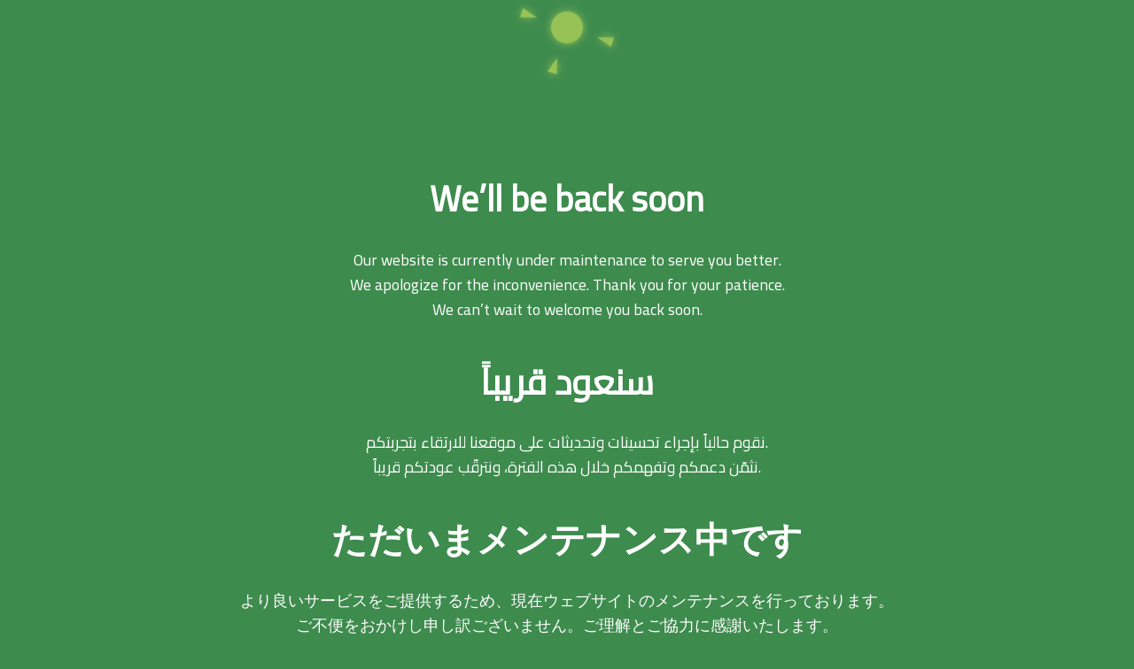

--- FILE ---
content_type: text/html
request_url: https://dc.moc.gov.sa/ar/live/past-events
body_size: 1230
content:
<!DOCTYPE html>
<html lang="en">
<head>
  <meta charset="UTF-8" />
  <meta name="viewport" content="width=device-width, initial-scale=1.0"/>
  <title>Maintenance Mode</title>
  <link href="https://fonts.googleapis.com/css2?family=Cairo&display=swap" rel="stylesheet" />
  <style>
    body {
      font-family: 'Cairo', sans-serif;
      background-color: #3e8b4e;
      color: #ffffff;
      margin: 0;
      padding: 0;
      display: flex;
      align-items: center;
      justify-content: center;
      height: 100vh;
      overflow: hidden;
    }

    .container {
      text-align: center;
      max-width: 800px;
      padding: 30px;
      animation: fadeIn 1.5s ease-in-out;
    }

    .gears {
      width: 180px;
      margin: 0 auto 30px;
      animation: spin 4s linear infinite;
      filter: drop-shadow(0 0 5px #96c256);
    }

    h1 {
      font-size: 2.5rem;
      margin-bottom: 10px;
    }

    p {
      font-size: 1.1rem;
      line-height: 1.6;
      margin-bottom: 30px;
    }

    @keyframes fadeIn {
      from { opacity: 0; transform: translateY(20px); }
      to { opacity: 1; transform: translateY(0); }
    }

    @keyframes spin {
      0% { transform: rotate(0deg); }
      100% { transform: rotate(360deg); }
    }
  </style>
</head>
<body>
  <div class="container">
    <svg class="gears" xmlns="http://www.w3.org/2000/svg" viewBox="0 0 100 100" fill="#96c256">
      <circle cx="50" cy="50" r="10"/>
      <path d="M50 30L53 20L47 20L50 30ZM70 50L80 47L80 53L70 50ZM50 70L47 80L53 80L50 70ZM30 50L20 53L20 47L30 50Z"/>
    </svg>

    <h1>We’ll be back soon</h1>
    <p>
      Our website is currently under maintenance to serve you better.<br>
      We apologize for the inconvenience. Thank you for your patience.<br>
      We can’t wait to welcome you back soon.
    </p>

    <h1>سنعود قريباً</h1>
    <p>
      نقوم حالياً بإجراء تحسينات وتحديثات على موقعنا للارتقاء بتجربتكم.<br>
      نثمّن دعمكم وتفهمكم خلال هذه الفترة، ونترقّب عودتكم قريباً.
    </p>

    <h1>ただいまメンテナンス中です</h1>
    <p>
      より良いサービスをご提供するため、現在ウェブサイトのメンテナンスを行っております。<br>
      ご不便をおかけし申し訳ございません。ご理解とご協力に感謝いたします。<br>
      再び皆さまをお迎えできる日を心より楽しみにしております。
    </p>
  </div>
</body>
</html>